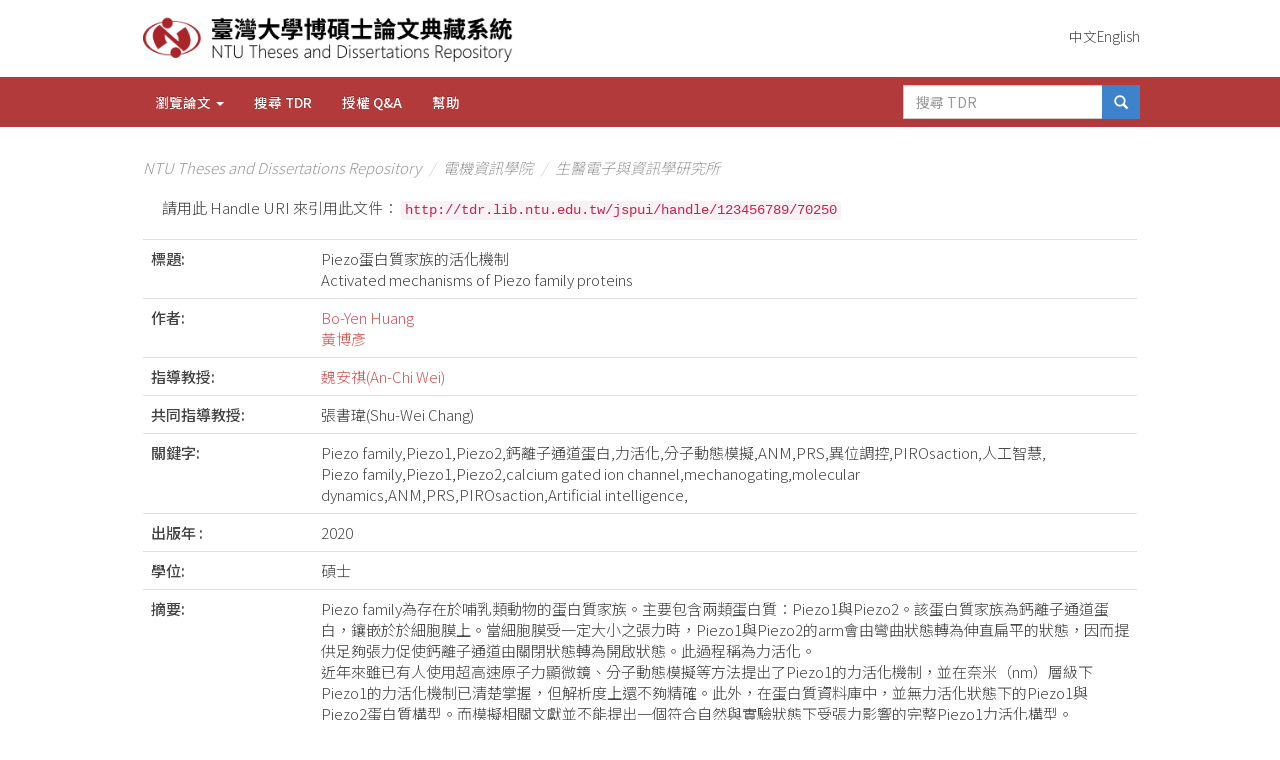

--- FILE ---
content_type: text/html;charset=UTF-8
request_url: https://tdr.lib.ntu.edu.tw/handle/123456789/70250
body_size: 14582
content:


















<!DOCTYPE html>
<html>
    <head>
        <title>NTU Theses and Dissertations Repository: Piezo蛋白質家族的活化機制</title>
        <meta http-equiv="Content-Type" content="text/html; charset=UTF-8" />
        <meta name="Generator" content="DSpace 6.3" />
        <meta name="viewport" content="width=device-width, initial-scale=1.0">
        <link rel="shortcut icon" href="/image/favicon.ico" type="image/x-icon"/>
        <link rel="stylesheet" href="/static/css/jquery-ui-1.10.3.custom/redmond/jquery-ui-1.10.3.custom.css" type="text/css" />
        <link rel="stylesheet" href="/static/css/bootstrap/bootstrap.min.css" type="text/css" />
        <link rel="stylesheet" href="/static/css/bootstrap/bootstrap-theme.min.css" type="text/css" />
        <link rel="stylesheet" href="/static/css/bootstrap/dspace-theme.css" type="text/css" />
		<link href="/static/css/font-awesome/css/all.css" rel="stylesheet">
			<link href="/static/css/font-awesome/css/v4-shims.css" rel="stylesheet">
			<link rel="stylesheet" type="text/css" href="/custom.css" />

        <link rel="search" type="application/opensearchdescription+xml" href="/open-search/description.xml" title="DSpace"/>


<link rel="schema.DCTERMS" href="http://purl.org/dc/terms/" />
<link rel="schema.DC" href="http://purl.org/dc/elements/1.1/" />
<meta name="DC.contributor" content="魏安祺(An-Chi Wei)" />
<meta name="DC.creator" content="Bo-Yen Huang" xml:lang="en" />
<meta name="DC.creator" content="黃博彥" xml:lang="zh_TW" />
<meta name="DCTERMS.dateAccepted" content="2021-06-17T04:24:47Z" scheme="DCTERMS.W3CDTF" />
<meta name="DCTERMS.available" content="2022-07-29" scheme="DCTERMS.W3CDTF" />
<meta name="DCTERMS.dateCopyrighted" content="2021-01-20" scheme="DCTERMS.W3CDTF" />
<meta name="DCTERMS.issued" content="2020" scheme="DCTERMS.W3CDTF" />
<meta name="DC.date" content="2020-12-04" scheme="DCTERMS.W3CDTF" />
<meta name="DCTERMS.bibliographicCitation" content="Bian, Yuchen, et al. 'Memory-based random walk for multi-query local community detection.' Knowledge and Information Systems (2019): 1-35.&#xA;Botello-Smith, Wesley M., et al. 'A mechanism for the activation of the mechanosensitive Piezo1 channel by the small molecule Yoda1.' Nature communications 10.1 (2019): 1-10.&#xA;De Vecchis, Dario, David J. Beech, and Antreas C. Kalli. 'Molecular principles of Piezo1 activation by increased membrane tension.' bioRxiv (2019): 823518.&#xA;Lin, Yi-Chih, et al. 'Force-induced conformational changes in PIEZO1.' Nature 573.7773 (2019): 230-234.&#xA;Wang, Li, et al. 'Structure and mechanogating of the mammalian tactile channel PIEZO2.' Nature 573.7773 (2019): 225-229.&#xA;Saotome, Kei, et al. 'Structure of the mechanically activated ion channel Piezo1.' Nature 554.7693 (2018): 481-486.&#xA;Szczot, Marcin, et al. 'PIEZO2 mediates injury-induced tactile pain in mice and humans.' Science translational medicine 10.462 (2018): eaat9892.&#xA;Zhao, Qiancheng, et al. 'Structure and mechanogating mechanism of the Piezo1 channel.' Nature 554.7693 (2018): 487-492.&#xA;Pfleger, Christopher, et al. 'Ensemble-and rigidity theory-based perturbation approach to analyze dynamic allostery.' Journal of chemical theory and computation 13.12 (2017): 6343-6357.&#xA;Veličković, Petar, et al. 'Graph attention networks.' arXiv preprint arXiv:1710.10903 (2017).&#xA;Amor, Benjamin RC, et al. 'Prediction of allosteric sites and mediating interactions through bond-to-bond propensities.' Nature communications 7.1 (2016): 1-13.&#xA;Dokholyan, Nikolay V. 'Controlling allosteric networks in proteins.' Chemical reviews 116.11 (2016): 6463-6487.&#xA;Kipf, Thomas N., and Max Welling. 'Semi-supervised classification with graph convolutional networks.' arXiv preprint arXiv:1609.02907 (2016).&#xA;Zhao, Qiancheng, et al. 'Ion permeation and mechanotransduction mechanisms of mechanosensitive piezo channels.' Neuron 89.6 (2016): 1248-1263.&#xA;Coste, Bertrand, et al. 'Piezo1 ion channel pore properties are dictated by C-terminal region.' Nature communications 6.1 (2015): 1-11.&#xA;Dutta, Anindita, et al. 'Cooperative dynamics of intact AMPA and NMDA glutamate receptors: similarities and subfamily-specific differences.' Structure 23.9 (2015): 1692-1704.&#xA;Ge, Jingpeng, et al. 'Architecture of the mammalian mechanosensitive Piezo1 channel.' Nature 527.7576 (2015): 64-69.&#xA;Woo, Seung-Hyun, et al. 'Piezo2 is required for Merkel-cell mechanotransduction.' Nature 509.7502 (2014): 622-626.&#xA;Coste, Bertrand, et al. 'Piezo proteins are pore-forming subunits of mechanically activated channels.' Nature 483.7388 (2012): 176-181.&#xA;Eargle, John, and Zaida Luthey-Schulten. 'NetworkView: 3D display and analysis of protein· RNA interaction networks.' Bioinformatics 28.22 (2012): 3000-3001&#xA;Bakan, Ahmet, Lidio M. Meireles, and Ivet Bahar. 'ProDy: protein dynamics inferred from theory and experiments.' Bioinformatics 27.11 (2011): 1575-1577.&#xA;Gerek, Z. Nevin, and S. Banu Ozkan. 'Change in allosteric network affects binding affinities of PDZ domains analysis through perturbation response scanning.' PLoS computational biology 7.10 (2011).&#xA;Bahar, Ivet, et al. 'Normal mode analysis of biomolecular structures: functional mechanisms of membrane proteins.' Chemical reviews 110.3 (2010): 1463-1497.&#xA;Coste, Bertrand, et al. 'Piezo1 and Piezo2 are essential components of distinct mechanically activated cation channels.' Science 330.6000 (2010): 55-60.&#xA;Atilgan, Canan, and Ali Rana Atilgan. 'Perturbation-response scanning reveals ligand entry-exit mechanisms of ferric binding protein.' PLoS computational biology 5.10 (2009).&#xA;Sethi, Anurag, et al. 'Dynamical networks in tRNA protein complexes.' Proceedings of the National Academy of Sciences 106.16 (2009): 6620-6625.&#xA;Ghosh, Rumi, and Kristina Lerman. 'Community detection using a measure of global influence.' International Workshop on Social Network Mining and Analysis. Springer, Berlin, Heidelberg, 2008.&#xA;Goodey, Nina M., and Stephen J. Benkovic. 'Allosteric regulation and catalysis emerge via a common route.' Nature chemical biology 4.8 (2008): 474.&#xA;Andersen, Reid, Fan Chung, and Kevin Lang. 'Local graph partitioning using pagerank vectors.' 2006 47th Annual IEEE Symposium on Foundations of Computer Science (FOCS'06). IEEE, 2006.&#xA;Grant, Barry J., et al. 'Bio3d: an R package for the comparative analysis of protein structures.' Bioinformatics 22.21 (2006): 2695-2696.&#xA;Ohtsuki, Hisashi, et al. 'A simple rule for the evolution of cooperation on graphs and social networks.' Nature 441.7092 (2006): 502-505.&#xA;Brandes, Ulrik, and Daniel Fleischer. 'Centrality measures based on current flow.' Annual symposium on theoretical aspects of computer science. Springer, Berlin, Heidelberg, 2005.&#xA;Newman, Mark EJ. 'A measure of betweenness centrality based on random walks.' Social networks 27.1 (2005): 39-54.&#xA;Atilgan, Ali Rana, et al. 'Anisotropy of fluctuation dynamics of proteins with an elastic network model.' Biophysical journal 80.1 (2001): 505-515.&#xA;Page, Lawrence, et al. The pagerank citation ranking: Bringing order to the web. Stanford InfoLab, 1999." />
<meta name="DC.identifier" content="U0001-1508202023194600" />
<meta name="DC.identifier" content="http://tdr.lib.ntu.edu.tw/jspui/handle/123456789/70250" scheme="DCTERMS.URI" />
<meta name="DCTERMS.abstract" content="Piezo family為存在於哺乳類動物的蛋白質家族。主要包含兩類蛋白質：Piezo1與Piezo2。該蛋白質家族為鈣離子通道蛋白，鑲嵌於於細胞膜上。當細胞膜受一定大小之張力時，Piezo1與Piezo2的arm會由彎曲狀態轉為伸直扁平的狀態，因而提供足夠張力促使鈣離子通道由關閉狀態轉為開啟狀態。此過程稱為力活化。&#xA;近年來雖已有人使用超高速原子力顯微鏡、分子動態模擬等方法提出了Piezo1的力活化機制，並在奈米（nm）層級下Piezo1的力活化機制已清楚掌握，但解析度上還不夠精確。此外，在蛋白質資料庫中，並無力活化狀態下的Piezo1與Piezo2蛋白質構型。而模擬相關文獻並不能提出一個符合自然與實驗狀態下受張力影響的完整Piezo1力活化構型。&#xA;因此，本實驗目的即為利用分子動態模擬與ANM（anisotropic normal mode）等模擬方法模擬符合實驗情形下完整的力活化狀態Piezo family結構並比較其差異。另外，我們也創立一種圖形理論相關分群演算法PIROsaction搭配PRS（perturb response simulation）來比較Piezo1與Piezo2在異位調控上的差異，並檢附PIROsaction在社群網路上的應用，包含如何搭配人工智慧做分群。&#xA;實驗結果方面，我們一再確認Piezo2的力活化比Piezo1還要來得強烈。此外，PIROsaction搭配PRS（perturb response simulation）結果方面，我們發現比單純使用PRS（perturb response simulation）更能偵測Piezo1的異位調控完整位置（THU8~THU9）。另外，綜合所有結果分析，我們得知Piezo1傾向使用末端arm（THU1~THU3）與中端arm（THU4~THU6）做劇烈伸張運動促使pore開；而Piezo2只需使用末端arm（THU1~THU3）即可促使pore開。" xml:lang="zh_TW" />
<meta name="DCTERMS.abstract" content="Piezo family, which is a protein family, exists in mammals. It includes two types of proteins – Piezo1 and Piezo2. It is also a type of calcium gated ion channels imbedded in cell membrane. When the force acts on cell membrane enough, the arms of Pieoz1 and Piezo2 will be changed from curve shape to flatten and stretching shape. Hence, calcium gated ion channel will open from close state to open state by arms’ stretching force. This process is called mechanogating. &#xA;In recent years, many scientists use high speed atomic force microscopy and molecular dynamics to offer the mechanism of Piezo1 mechanogating. Even though the mechanism of Piezo1 mechanogating at Nano-meter scale is well known, the resolution is not enough. Besides, the protein database has no open state proteins of Piezo1 and Piezo2. The simulation articles can’t also get the proper and nature states of activated and intact Piezo1. &#xA;Hence, the goal of our research is using molecular dynamics and ANM (anisotropic normal mode) to simulate the open state and intact proteins of Piezo family at molecular scale (Åm), which meet with experimental result. Moreover, we develop graph theory algorithm – PIROsaction, which is local partitioning algorithm, to compare the mechanogating of Piezo1 and Piezo2 with PRS (perturb response simulation) method. We also append some social network applications of PIROsaction, including how to go with Artificial intelligence. &#xA;In our result, we confirm that the mechanogating effect of Piezo2 is stronger than Piezo1. Otherwise, using PIROsaction with PRS (perturb response simulation) can determine more intact allosteric site of Piezo1 (THU8~THU9) in contrast to PRS (perturb response simulation). Besides, for all analysis, we conclude that Piezo1 prepher to use terminal arm (THU1~THU3) and middle arm (THU4~THU6) to vibrate and stretch fiercely to open the pore, but Piezo2 only need terminal arm to do so." xml:lang="en" />
<meta name="DCTERMS.tableOfContents" content="誌謝 i&#xA;中文摘要 ii&#xA;Abstract iii&#xA;目錄 iv&#xA;圖目錄 vi&#xA;表目錄 ix&#xA;第一章&#xA;緒論 1&#xA;1.1 背景介紹 1&#xA;1.1.1 Piezo家族蛋白質功能與結構簡介 1&#xA;1.1.2 現今模擬 Piezo家族蛋白質活化狀態之相關文獻 3&#xA;1.2 研究動機與目的 4&#xA;第二章&#xA;研究方法 5&#xA;2.1 R與 Z值之定義 6&#xA;2.2 同源建模 7&#xA;2.3 ANM (anistropic normal mode) 7&#xA;2.4 分子動態模擬 11&#xA;2.4.1 基本參數設置 12&#xA;2.4.2 Restraint設置 12&#xA;2.4.3 RMSD 13&#xA;2.4.4 RMSF 13&#xA;2.4.5 鹽橋 13&#xA;2.4.6 Cap rotation之定義 14&#xA;2.4.7 Beam angle定義 16&#xA;2.4.8 Electric potential計算 16&#xA;2.4.9 Cap domain與 IH domain之高度定義 16&#xA;2.4.10 Pore活化分析活化分析 17&#xA;2.5 PRS (perturb response simulation) 18&#xA;2.6 PIROsaction 18&#xA;第三章&#xA;第三章 結果與分析結果與分析 25&#xA;3.1 同源建模同源建模 25&#xA;3.2 ANM（（anistropic normal mode）初始活化結構）初始活化結構 26&#xA;3.3 分子動態模擬分析分子動態模擬分析 30&#xA;3.3.1 RMSD與與RG圖形圖形 31&#xA;3.3.2 Piezo1與與Piezo2之之Close state結構驗證分析結構驗證分析 32&#xA;3.3.3 Piezo1與與Piezo2之之Flatten state結構驗證分析結構驗證分析 35&#xA;3.3.3 RMSF分析分析 37&#xA;3.3.4 Cap rotation分析分析 39&#xA;3.3.5 Beam angle分析分析 41&#xA;3.3.6 Pore活化分析活化分析 42&#xA;3.4 PRS (perturb response simulation)與與PIROsaction分析分析 43&#xA;第四章&#xA;第四章 結果與討論 50&#xA;Reference 51&#xA;附錄&#xA;附錄A PIROsaction於社群網路上的於社群網路上的一些應用一些應用 54&#xA;附錄B Close state與與Flatten state之結構差異性之結構差異性 57" />
<meta name="DC.language" content="zh-TW" scheme="DCTERMS.RFC1766" />
<meta name="DC.subject" content="ANM" xml:lang="zh_TW" />
<meta name="DC.subject" content="Piezo family" xml:lang="zh_TW" />
<meta name="DC.subject" content="Piezo1" xml:lang="zh_TW" />
<meta name="DC.subject" content="Piezo2" xml:lang="zh_TW" />
<meta name="DC.subject" content="鈣離子通道蛋白" xml:lang="zh_TW" />
<meta name="DC.subject" content="力活化" xml:lang="zh_TW" />
<meta name="DC.subject" content="分子動態模擬" xml:lang="zh_TW" />
<meta name="DC.subject" content="PRS" xml:lang="zh_TW" />
<meta name="DC.subject" content="異位調控" xml:lang="zh_TW" />
<meta name="DC.subject" content="PIROsaction" xml:lang="zh_TW" />
<meta name="DC.subject" content="人工智慧" xml:lang="zh_TW" />
<meta name="DC.subject" content="calcium gated ion channel" xml:lang="en" />
<meta name="DC.subject" content="Piezo2" xml:lang="en" />
<meta name="DC.subject" content="Artificial intelligence" xml:lang="en" />
<meta name="DC.subject" content="Piezo family" xml:lang="en" />
<meta name="DC.subject" content="PIROsaction" xml:lang="en" />
<meta name="DC.subject" content="PRS" xml:lang="en" />
<meta name="DC.subject" content="ANM" xml:lang="en" />
<meta name="DC.subject" content="molecular dynamics" xml:lang="en" />
<meta name="DC.subject" content="mechanogating" xml:lang="en" />
<meta name="DC.subject" content="Piezo1" xml:lang="en" />
<meta name="DC.title" content="Piezo蛋白質家族的活化機制" xml:lang="zh_TW" />
<meta name="DC.title" content="Activated mechanisms of Piezo family proteins" xml:lang="en" />
<meta name="DC.type" content="Thesis" />
<meta name="DC.date" content="109-1" scheme="DCTERMS.W3CDTF" />
<meta name="DC.contributor" content="R05945023@ntu.edu.tw" />
<meta name="DC.description" content="碩士" />
<meta name="DC.contributor" content="r05945023" />
<meta name="DC.contributor" content="魏安祺(acwei86@ntu.edu.tw)" />
<meta name="DC.contributor" content="張書瑋(Shu-Wei Chang)" />
<meta name="DC.contributor" content="張書瑋(changsw@ntu.edu.tw)" />
<meta name="DC.contributor" content="周佳靚(Chia-Ching Chou)" />
<meta name="DC.contributor" content="周佳靚(ccchou iam.ntu.edu.tw)" />
<meta name="DC.subject" content="Piezo family,Piezo1,Piezo2,鈣離子通道蛋白,力活化,分子動態模擬,ANM,PRS,異位調控,PIROsaction,人工智慧," xml:lang="zh_TW" />
<meta name="DC.subject" content="Piezo family,Piezo1,Piezo2,calcium gated ion channel,mechanogating,molecular dynamics,ANM,PRS,PIROsaction,Artificial intelligence," xml:lang="en" />
<meta name="DC.relation" content="59" />
<meta name="DC.identifier" content="10.6342/NTU202003541" />
<meta name="DC.rights" content="有償授權" />
<meta name="DC.description" content="通過" />
<meta name="DC.date" content="2020-12-04" scheme="DCTERMS.W3CDTF" />
<meta name="DC.contributor" content="電機資訊學院" xml:lang="zh_TW" />
<meta name="DC.contributor" content="生醫電子與資訊學研究所" xml:lang="zh_TW" />
<meta name="DC.date" content="2300-01-01" scheme="DCTERMS.W3CDTF" />

<meta name="citation_keywords" content="ANM; Piezo family; Piezo1; Piezo2; 鈣離子通道蛋白; 力活化; 分子動態模擬; PRS; 異位調控; PIROsaction; 人工智慧; calcium gated ion channel; Piezo2; Artificial intelligence; Piezo family; PIROsaction; PRS; ANM; molecular dynamics; mechanogating; Piezo1; Thesis" />
<meta name="citation_title" content="Piezo蛋白質家族的活化機制" />
<meta name="citation_dissertation_name" content="Piezo蛋白質家族的活化機制" />
<meta name="citation_language" content="zh-TW" />
<meta name="citation_author" content="Bo-Yen Huang" />
<meta name="citation_author" content="黃博彥" />
<meta name="citation_date" content="2021-01-20" />
<meta name="citation_abstract_html_url" content="http://tdr.lib.ntu.edu.tw/jspui/handle/123456789/70250" />


        
        <script type='text/javascript' src="/static/js/jquery/jquery-1.10.2.min.js"></script>
        <script type='text/javascript' src='/static/js/jquery/jquery-ui-1.10.3.custom.min.js'></script>
        <script type='text/javascript' src='/static/js/bootstrap/bootstrap.min.js'></script>
        <script type='text/javascript' src='/static/js/holder.js'></script>
        <script type="text/javascript" src="/utils.js"></script>
        <script type="text/javascript" src="/static/js/choice-support.js"> </script>
        


    
    
        <script>
            (function(i,s,o,g,r,a,m){i['GoogleAnalyticsObject']=r;i[r]=i[r]||function(){
            (i[r].q=i[r].q||[]).push(arguments)},i[r].l=1*new Date();a=s.createElement(o),
            m=s.getElementsByTagName(o)[0];a.async=1;a.src=g;m.parentNode.insertBefore(a,m)
            })(window,document,'script','//www.google-analytics.com/analytics.js','ga');

            ga('create', 'UA-414096-63', 'auto');
            ga('send', 'pageview');
        </script>
    



    

<!-- Google tag (gtag.js) -->
<script async src="https://www.googletagmanager.com/gtag/js?id=G-0JSQP2WTYX"></script>
<script>
  window.dataLayer = window.dataLayer || [];
  function gtag(){dataLayer.push(arguments);}
  gtag('js', new Date());

  gtag('config', 'G-0JSQP2WTYX');
</script>



    
    

<!-- HTML5 shim and Respond.js IE8 support of HTML5 elements and media queries -->
<!--[if lt IE 9]>
  <script src="/static/js/html5shiv.js"></script>
  <script src="/static/js/respond.min.js"></script>
<![endif]-->
    </head>

    
    
    <body class="undernavigation">
<a class="sr-only" href="#content">Skip navigation</a>
<header class="navbar navbar-inverse navbar-square">
	<main id="content" role="main">
<div class="container banner">
    <div class="row">
        <div class="col-md-9 brand">
			<a href="/"><img class="logo" src="/image/logo.png" /></a>
            <h1><small>DSpace</small></h1>
            <h4>機構典藏 DSpace 系統致力於保存各式數位資料（如：文字、圖片、PDF）並使其易於取用。</h4> <a href="http://www.dspace.org" class="btn btn-primary">點此認識 DSpace</a> 
        </div>
        <div class="col-md-3"><img class="pull-right" src="/image/logo.gif" alt="DSpace logo" />
        </div>
    </div>
</div>
    
            <div class="container menu">
				<div class="nav-wrapper">
                

























       <div class="navbar-header">
         <button type="button" class="navbar-toggle" data-toggle="collapse" data-target=".navbar-collapse">
           <span class="icon-bar"></span>
           <span class="icon-bar"></span>
           <span class="icon-bar"></span>
         </button>
         
       </div>
	
    <div class="nav navbar-nav locale">
	 <div class="nav navbar-nav">
      <div class="">
       
        <div class="language-list">
 
      <div>
        <a onclick="javascript:document.repost.locale.value='en';
                  document.repost.submit();" href="?locale=en">
         English
       </a>
      </div>
 
      <div>
        <a onclick="javascript:document.repost.locale.value='zh_TW';
                  document.repost.submit();" href="?locale=zh_TW">
         中文
       </a>
      </div>
 
     </div>
    </div>
    </div>
  </div>
       <nav class="collapse navbar-collapse bs-navbar-collapse" role="navigation">
         <ul class="nav navbar-nav">
           <li class="dropdown">
             <a href="#" class="dropdown-toggle" data-toggle="dropdown">瀏覽論文 <b class="caret"></b></a>
             <ul class="dropdown-menu">
               <li><a href="/community-list">校院系所</a></li>
       
				
				
				
				      			<li><a href="/browse?type=dateissued">出版年 </a></li>
					
				      			<li><a href="/browse?type=author">作者</a></li>
					
				      			<li><a href="/browse?type=title">標題</a></li>
					
				      			<li><a href="/browse?type=subject">關鍵字</a></li>
					
				      			<li><a href="/browse?type=advisor">指導教授</a></li>
					
				    
				
			
			
            </ul>
          </li>
			   <li><a href="/simple-search?query=">搜尋 TDR</a></li>
			    <li><a href="/pages/licenseqa.jsp">授權 Q&A </a></li>
          <li class=""><script type="text/javascript">
<!-- Javascript starts here
document.write('<a href="#" onClick="var popupwin = window.open(\'/help/index.html\',\'dspacepopup\',\'height=600,width=550,resizable,scrollbars\');popupwin.focus();return false;">幫助<\/a>');
// -->
</script><noscript><a href="/help/index.html" target="dspacepopup">幫助</a></noscript></li>
			 
       </ul>

 
 
 
       <div class="nav navbar-nav navbar-right">
		<ul class="nav navbar-nav navbar-right">
         <li class="dropdown">
         
<!--
             <a href="#" class="dropdown-toggle" data-toggle="dropdown"><span class="glyphicon glyphicon-user"></span> 請登入 <b class="caret"></b></a>-->
	             
             <ul class="dropdown-menu">
               <li><a href="/mydspace">我的頁面</a></li>
               <li><a href="/subscribe">接受 E-mail 通知</a></li>
               <li><a href="/profile">編輯個人資料</a></li>

		
             </ul>
           </li>
          </ul> 
          
	
	<form method="get" action="/simple-search" class="navbar-form navbar-right">
	    <div class="form-group">
          <input type="text" class="form-control" placeholder="搜尋 TDR" name="query" id="tequery" size="25"/>
        </div>
        <button type="submit" class="btn btn-primary"><span class="glyphicon glyphicon-search"></span></button>

	</form></div>
    </nav>

				</div>
            </div>

</header>


                

<div class="container brdcrumb">
    



  

<ol class="breadcrumb btn-success">

  <li><a href="/">NTU Theses and Dissertations Repository</a></li>

  <li><a href="/handle/123456789/156">電機資訊學院</a></li>

  <li><a href="/handle/123456789/158">生醫電子與資訊學研究所</a></li>

</ol>

</div>                



        
<div class="container page-content">
	






































		
		
		
		

                
                <div class="well">請用此 Handle URI 來引用此文件：
                <code>http://tdr.lib.ntu.edu.tw/jspui/handle/123456789/70250</code></div>



    
    <table class="table itemDisplayTable">
<tr><td class="metadataFieldLabel dc_title">標題:&nbsp;</td><td class="metadataFieldValue dc_title">Piezo蛋白質家族的活化機制<br />Activated&#x20;mechanisms&#x20;of&#x20;Piezo&#x20;family&#x20;proteins</td></tr>
<tr><td class="metadataFieldLabel dc_contributor_author">作者:&nbsp;</td><td class="metadataFieldValue dc_contributor_author"><a class="author"href="/browse?type=author&amp;value=Bo-Yen+Huang">Bo-Yen&#x20;Huang</a><br /><a class="author"href="/browse?type=author&amp;value=%E9%BB%83%E5%8D%9A%E5%BD%A5">黃博彥</a></td></tr>
<tr><td class="metadataFieldLabel dc_contributor_advisor">指導教授:&nbsp;</td><td class="metadataFieldValue dc_contributor_advisor"><a class="advisor"href="/browse?type=advisor&amp;value=%E9%AD%8F%E5%AE%89%E7%A5%BA%28An-Chi+Wei%29">魏安祺(An-Chi&#x20;Wei)</a></td></tr>
<tr><td class="metadataFieldLabel dc_contributor_coadvisor">共同指導教授:&nbsp;</td><td class="metadataFieldValue dc_contributor_coadvisor">張書瑋(Shu-Wei&#x20;Chang)</td></tr>
<tr><td class="metadataFieldLabel dc_subject_keyword">關鍵字:&nbsp;</td><td class="metadataFieldValue dc_subject_keyword">Piezo&#x20;family,Piezo1,Piezo2,鈣離子通道蛋白,力活化,分子動態模擬,ANM,PRS,異位調控,PIROsaction,人工智慧,<br />Piezo&#x20;family,Piezo1,Piezo2,calcium&#x20;gated&#x20;ion&#x20;channel,mechanogating,molecular&#x20;dynamics,ANM,PRS,PIROsaction,Artificial&#x20;intelligence,</td></tr>
<tr><td class="metadataFieldLabel dc_date_issued">出版年 :&nbsp;</td><td class="metadataFieldValue dc_date_issued">2020</td></tr>
<tr><td class="metadataFieldLabel dc_description_degree">學位:&nbsp;</td><td class="metadataFieldValue dc_description_degree">碩士</td></tr>
<tr><td class="metadataFieldLabel dc_description_abstract">摘要:&nbsp;</td><td class="metadataFieldValue dc_description_abstract">Piezo&#x20;family為存在於哺乳類動物的蛋白質家族。主要包含兩類蛋白質：Piezo1與Piezo2。該蛋白質家族為鈣離子通道蛋白，鑲嵌於於細胞膜上。當細胞膜受一定大小之張力時，Piezo1與Piezo2的arm會由彎曲狀態轉為伸直扁平的狀態，因而提供足夠張力促使鈣離子通道由關閉狀態轉為開啟狀態。此過程稱為力活化。<br />近年來雖已有人使用超高速原子力顯微鏡、分子動態模擬等方法提出了Piezo1的力活化機制，並在奈米（nm）層級下Piezo1的力活化機制已清楚掌握，但解析度上還不夠精確。此外，在蛋白質資料庫中，並無力活化狀態下的Piezo1與Piezo2蛋白質構型。而模擬相關文獻並不能提出一個符合自然與實驗狀態下受張力影響的完整Piezo1力活化構型。<br />因此，本實驗目的即為利用分子動態模擬與ANM（anisotropic&#x20;normal&#x20;mode）等模擬方法模擬符合實驗情形下完整的力活化狀態Piezo&#x20;family結構並比較其差異。另外，我們也創立一種圖形理論相關分群演算法PIROsaction搭配PRS（perturb&#x20;response&#x20;simulation）來比較Piezo1與Piezo2在異位調控上的差異，並檢附PIROsaction在社群網路上的應用，包含如何搭配人工智慧做分群。<br />實驗結果方面，我們一再確認Piezo2的力活化比Piezo1還要來得強烈。此外，PIROsaction搭配PRS（perturb&#x20;response&#x20;simulation）結果方面，我們發現比單純使用PRS（perturb&#x20;response&#x20;simulation）更能偵測Piezo1的異位調控完整位置（THU8~THU9）。另外，綜合所有結果分析，我們得知Piezo1傾向使用末端arm（THU1~THU3）與中端arm（THU4~THU6）做劇烈伸張運動促使pore開；而Piezo2只需使用末端arm（THU1~THU3）即可促使pore開。<br />Piezo&#x20;family,&#x20;which&#x20;is&#x20;a&#x20;protein&#x20;family,&#x20;exists&#x20;in&#x20;mammals.&#x20;It&#x20;includes&#x20;two&#x20;types&#x20;of&#x20;proteins&#x20;–&#x20;Piezo1&#x20;and&#x20;Piezo2.&#x20;It&#x20;is&#x20;also&#x20;a&#x20;type&#x20;of&#x20;calcium&#x20;gated&#x20;ion&#x20;channels&#x20;imbedded&#x20;in&#x20;cell&#x20;membrane.&#x20;When&#x20;the&#x20;force&#x20;acts&#x20;on&#x20;cell&#x20;membrane&#x20;enough,&#x20;the&#x20;arms&#x20;of&#x20;Pieoz1&#x20;and&#x20;Piezo2&#x20;will&#x20;be&#x20;changed&#x20;from&#x20;curve&#x20;shape&#x20;to&#x20;flatten&#x20;and&#x20;stretching&#x20;shape.&#x20;Hence,&#x20;calcium&#x20;gated&#x20;ion&#x20;channel&#x20;will&#x20;open&#x20;from&#x20;close&#x20;state&#x20;to&#x20;open&#x20;state&#x20;by&#x20;arms’&#x20;stretching&#x20;force.&#x20;This&#x20;process&#x20;is&#x20;called&#x20;mechanogating.&#x20;<br />In&#x20;recent&#x20;years,&#x20;many&#x20;scientists&#x20;use&#x20;high&#x20;speed&#x20;atomic&#x20;force&#x20;microscopy&#x20;and&#x20;molecular&#x20;dynamics&#x20;to&#x20;offer&#x20;the&#x20;mechanism&#x20;of&#x20;Piezo1&#x20;mechanogating.&#x20;Even&#x20;though&#x20;the&#x20;mechanism&#x20;of&#x20;Piezo1&#x20;mechanogating&#x20;at&#x20;Nano-meter&#x20;scale&#x20;is&#x20;well&#x20;known,&#x20;the&#x20;resolution&#x20;is&#x20;not&#x20;enough.&#x20;Besides,&#x20;the&#x20;protein&#x20;database&#x20;has&#x20;no&#x20;open&#x20;state&#x20;proteins&#x20;of&#x20;Piezo1&#x20;and&#x20;Piezo2.&#x20;The&#x20;simulation&#x20;articles&#x20;can’t&#x20;also&#x20;get&#x20;the&#x20;proper&#x20;and&#x20;nature&#x20;states&#x20;of&#x20;activated&#x20;and&#x20;intact&#x20;Piezo1.&#x20;<br />Hence,&#x20;the&#x20;goal&#x20;of&#x20;our&#x20;research&#x20;is&#x20;using&#x20;molecular&#x20;dynamics&#x20;and&#x20;ANM&#x20;(anisotropic&#x20;normal&#x20;mode)&#x20;to&#x20;simulate&#x20;the&#x20;open&#x20;state&#x20;and&#x20;intact&#x20;proteins&#x20;of&#x20;Piezo&#x20;family&#x20;at&#x20;molecular&#x20;scale&#x20;(Åm),&#x20;which&#x20;meet&#x20;with&#x20;experimental&#x20;result.&#x20;Moreover,&#x20;we&#x20;develop&#x20;graph&#x20;theory&#x20;algorithm&#x20;–&#x20;PIROsaction,&#x20;which&#x20;is&#x20;local&#x20;partitioning&#x20;algorithm,&#x20;to&#x20;compare&#x20;the&#x20;mechanogating&#x20;of&#x20;Piezo1&#x20;and&#x20;Piezo2&#x20;with&#x20;PRS&#x20;(perturb&#x20;response&#x20;simulation)&#x20;method.&#x20;We&#x20;also&#x20;append&#x20;some&#x20;social&#x20;network&#x20;applications&#x20;of&#x20;PIROsaction,&#x20;including&#x20;how&#x20;to&#x20;go&#x20;with&#x20;Artificial&#x20;intelligence.&#x20;<br />In&#x20;our&#x20;result,&#x20;we&#x20;confirm&#x20;that&#x20;the&#x20;mechanogating&#x20;effect&#x20;of&#x20;Piezo2&#x20;is&#x20;stronger&#x20;than&#x20;Piezo1.&#x20;Otherwise,&#x20;using&#x20;PIROsaction&#x20;with&#x20;PRS&#x20;(perturb&#x20;response&#x20;simulation)&#x20;can&#x20;determine&#x20;more&#x20;intact&#x20;allosteric&#x20;site&#x20;of&#x20;Piezo1&#x20;(THU8~THU9)&#x20;in&#x20;contrast&#x20;to&#x20;PRS&#x20;(perturb&#x20;response&#x20;simulation).&#x20;Besides,&#x20;for&#x20;all&#x20;analysis,&#x20;we&#x20;conclude&#x20;that&#x20;Piezo1&#x20;prepher&#x20;to&#x20;use&#x20;terminal&#x20;arm&#x20;(THU1~THU3)&#x20;and&#x20;middle&#x20;arm&#x20;(THU4~THU6)&#x20;to&#x20;vibrate&#x20;and&#x20;stretch&#x20;fiercely&#x20;to&#x20;open&#x20;the&#x20;pore,&#x20;but&#x20;Piezo2&#x20;only&#x20;need&#x20;terminal&#x20;arm&#x20;to&#x20;do&#x20;so.</td></tr>
<tr><td class="metadataFieldLabel dc_identifier_uri">URI:&nbsp;</td><td class="metadataFieldValue dc_identifier_uri"><a href="http://tdr.lib.ntu.edu.tw/jspui/handle/123456789/70250">http:&#x2F;&#x2F;tdr.lib.ntu.edu.tw&#x2F;jspui&#x2F;handle&#x2F;123456789&#x2F;70250</a></td></tr>
<tr><td class="metadataFieldLabel dc_identifier_doi">DOI:&nbsp;</td><td class="metadataFieldValue dc_identifier_doi">10.6342&#x2F;NTU202003541</td></tr>
<tr><td class="metadataFieldLabel dc_rights_note">全文授權:&nbsp;</td><td class="metadataFieldValue dc_rights_note">有償授權</td></tr>
<tr><td class="metadataFieldLabel">顯示於系所單位：</td><td class="metadataFieldValue"><a href="/handle/123456789/158">生醫電子與資訊學研究所</a><br/></td></tr>
</table><br/>
<div class="panel panel-info"><div class="panel-heading">文件中的檔案：</div>
<table class="table panel-body"><tr><th id="t1" class="standard">檔案</th>
<th id="t3" class="standard">大小</th><th id="t4" class="standard">格式</th><th>&nbsp;</th></tr>
<tr><td headers="t1" class="standard break-all">U0001-1508202023194600.pdf<br /><i class="label label-info"><span class="glyphicon glyphicon-lock"> </span>&nbsp; 未授權公開取用
</i></td><td headers="t3" class="standard">7.77 MB</td><td headers="t4" class="standard">Adobe PDF</td><td class="standard" align="center"></td></tr></table>
</div>

<div class="container row">


    <a class="btn btn-default" href="/handle/123456789/70250?mode=full">
        顯示文件完整紀錄
    </a>

    <a class="statisticsLink  btn btn-primary" href="/handle/123456789/70250/statistics"><span class="glyphicon glyphicon-stats"></span></a>

    

</div>
<br/>
    

<br/>
    

    <p class="submitFormHelp alert alert-info">系統中的文件，除了特別指名其著作權條款之外，均受到著作權保護，並且保留所有的權利。</p>
    












            

</div>
</main>
            
             <footer class="navbar navbar-inverse navbar-bottom">
             
				 <div class="footer-wrapper">
		<div id="footer-sections">
		<div class="footer-section">
            <div class="footer-logo"><a href="https://www.lib.ntu.edu.tw/"><img src="/image/logo-sq.png" /></a></div>
			<div class="footer-heading social-media">社群連結</div>
			<a href="https://www.facebook.com/NTULIB"><i class="fab fa-facebook-square"></i></a>
			<a href="https://line.me/R/ti/p/%40fpq3478y"><i class="fab fa-line"></i></a>
			<a href="https://www.instagram.com/ntu.library/"><i class="fab fa-instagram-square"></i></a>
			<a href="https://www.youtube.com/user/ntulibcv"><i class="fab fa-youtube-square"></i></a>
			<a href="https://www.lib.ntu.edu.tw/RSS/nturss.php"><i class="fas fa-rss-square"></i></a>
		</div>	
		<div class="footer-section">
		<div class="footer-heading">聯絡資訊</div>
			<div class="footer-list">10617臺北市大安區羅斯福路四段1號</div>
			<div class="footer-list">No.1 Sec.4, Roosevelt Rd., Taipei, Taiwan, R.O.C. 106</div>
			<div class="footer-list">Tel: (02)33662353</div>
			<div class="footer-list">Email: ntuetds@ntu.edu.tw</div>
			<div class="footer-list"><a href="https://www.lib.ntu.edu.tw/feedback">意見箱</a></div>
		</div>
		
		<div class="footer-section related-links">
		
			<div class="footer-heading">相關連結</div>
			<div class="footer-list"><a href="https://ntu.primo.exlibrisgroup.com/discovery/search?tab=LibraryCatalog&search_scope=MyInstitution&vid=886NTU_INST:886NTU_INST&lang=zh-tw&offset=0">館藏目錄</a></div>
			<div class="footer-list"><a href="https://metacat.ntu.edu.tw/">國內圖書館整合查詢 MetaCat</a></div>
			<div class="footer-list"><a href="https://scholars.lib.ntu.edu.tw/">臺大學術典藏 NTU Scholars</a></div>
			<div class="footer-list"><a href="https://dl.lib.ntu.edu.tw/s/ntu_digital/page/all">臺大圖書館數位典藏館</a></div>
		</div>
		</div>
		
    </div>
	<div class="copyright">
		<div class="copyright-wrapper">
		<div><a href="https://www.lib.ntu.edu.tw/node/697">本站聲明</a></div>
        <div> © NTU Library All Rights Reserved</div>
			<span id="faculty"> 
						<a href="/password-login?mode=admin">
							<i class="fa fa-sign-in"></i>
						</a>
					</span>
		</div>
		
	</div>
    </footer>
    </body>
</html>

